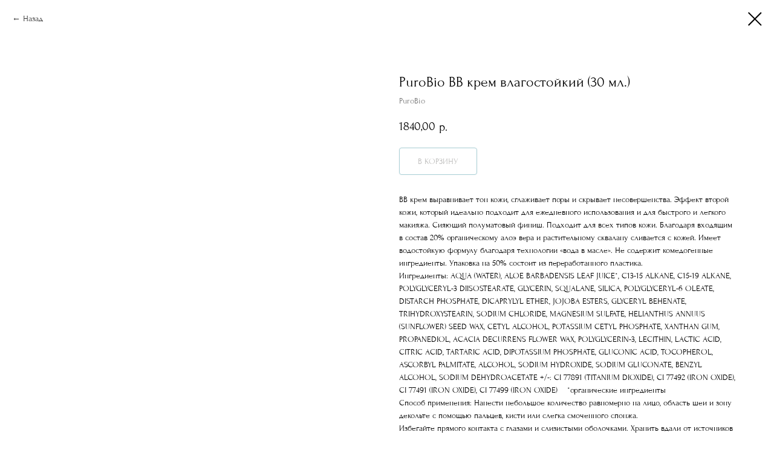

--- FILE ---
content_type: text/html; charset=UTF-8
request_url: https://myatakosmetic.ru/kosmetika/tproduct/343551099-958378388181-purobio-vv-krem-vlagostoikii-30-ml
body_size: 14813
content:
<!DOCTYPE html> <html> <head> <meta charset="utf-8" /> <meta http-equiv="Content-Type" content="text/html; charset=utf-8" /> <meta name="viewport" content="width=device-width, initial-scale=1.0" /> <!--metatextblock-->
<title>PuroBio ВВ крем влагостойкий (30 мл.) - PuroBio</title>
<meta name="description" content="">
<meta name="keywords" content="">
<meta property="og:title" content="PuroBio ВВ крем влагостойкий (30 мл.)" />
<meta property="og:description" content="" />
<meta property="og:type" content="website" />
<meta property="og:url" content="https://myatakosmetic.ru/kosmetika/tproduct/343551099-958378388181-purobio-vv-krem-vlagostoikii-30-ml" />
<meta property="og:image" content="https://static.tildacdn.com/tild3232-3765-4135-b334-613931663633/image.png" />
<link rel="canonical" href="https://myatakosmetic.ru/kosmetika/tproduct/343551099-958378388181-purobio-vv-krem-vlagostoikii-30-ml" />
<!--/metatextblock--> <meta name="format-detection" content="telephone=no" /> <meta http-equiv="x-dns-prefetch-control" content="on"> <link rel="dns-prefetch" href="https://ws.tildacdn.com"> <link rel="dns-prefetch" href="https://static.tildacdn.com"> <link rel="shortcut icon" href="https://static.tildacdn.com/tild3062-3666-4739-a466-353933613863/favicon_7.ico" type="image/x-icon" /> <!-- Assets --> <script src="https://neo.tildacdn.com/js/tilda-fallback-1.0.min.js" async charset="utf-8"></script> <link rel="stylesheet" href="https://static.tildacdn.com/css/tilda-grid-3.0.min.css" type="text/css" media="all" onerror="this.loaderr='y';"/> <link rel="stylesheet" href="https://static.tildacdn.com/ws/project4235955/tilda-blocks-page21268665.min.css?t=1768655769" type="text/css" media="all" onerror="this.loaderr='y';" /> <link rel="preconnect" href="https://fonts.gstatic.com"> <link href="https://fonts.googleapis.com/css2?family=Open+Sans:wght@300..800&subset=latin,cyrillic" rel="stylesheet"> <link rel="stylesheet" href="https://static.tildacdn.com/css/tilda-animation-2.0.min.css" type="text/css" media="all" onerror="this.loaderr='y';" /> <link rel="stylesheet" href="https://static.tildacdn.com/css/tilda-popup-1.1.min.css" type="text/css" media="print" onload="this.media='all';" onerror="this.loaderr='y';" /> <noscript><link rel="stylesheet" href="https://static.tildacdn.com/css/tilda-popup-1.1.min.css" type="text/css" media="all" /></noscript> <link rel="stylesheet" href="https://static.tildacdn.com/css/tilda-slds-1.4.min.css" type="text/css" media="print" onload="this.media='all';" onerror="this.loaderr='y';" /> <noscript><link rel="stylesheet" href="https://static.tildacdn.com/css/tilda-slds-1.4.min.css" type="text/css" media="all" /></noscript> <link rel="stylesheet" href="https://static.tildacdn.com/css/tilda-catalog-1.1.min.css" type="text/css" media="print" onload="this.media='all';" onerror="this.loaderr='y';" /> <noscript><link rel="stylesheet" href="https://static.tildacdn.com/css/tilda-catalog-1.1.min.css" type="text/css" media="all" /></noscript> <link rel="stylesheet" href="https://static.tildacdn.com/css/tilda-forms-1.0.min.css" type="text/css" media="all" onerror="this.loaderr='y';" /> <link rel="stylesheet" href="https://static.tildacdn.com/css/tilda-catalog-filters-1.0.min.css" type="text/css" media="all" onerror="this.loaderr='y';" /> <link rel="stylesheet" href="https://static.tildacdn.com/css/tilda-menusub-1.0.min.css" type="text/css" media="print" onload="this.media='all';" onerror="this.loaderr='y';" /> <noscript><link rel="stylesheet" href="https://static.tildacdn.com/css/tilda-menusub-1.0.min.css" type="text/css" media="all" /></noscript> <link rel="stylesheet" href="https://static.tildacdn.com/css/tilda-menu-widgeticons-1.0.min.css" type="text/css" media="all" onerror="this.loaderr='y';" /> <link rel="stylesheet" href="https://static.tildacdn.com/css/tilda-cart-1.0.min.css" type="text/css" media="all" onerror="this.loaderr='y';" /> <link rel="stylesheet" href="https://static.tildacdn.com/css/tilda-zoom-2.0.min.css" type="text/css" media="print" onload="this.media='all';" onerror="this.loaderr='y';" /> <noscript><link rel="stylesheet" href="https://static.tildacdn.com/css/tilda-zoom-2.0.min.css" type="text/css" media="all" /></noscript> <link rel="stylesheet" type="text/css" href="/custom.css?t=1768655769"> <script nomodule src="https://static.tildacdn.com/js/tilda-polyfill-1.0.min.js" charset="utf-8"></script> <script type="text/javascript">function t_onReady(func) {if(document.readyState!='loading') {func();} else {document.addEventListener('DOMContentLoaded',func);}}
function t_onFuncLoad(funcName,okFunc,time) {if(typeof window[funcName]==='function') {okFunc();} else {setTimeout(function() {t_onFuncLoad(funcName,okFunc,time);},(time||100));}}function t_throttle(fn,threshhold,scope) {return function() {fn.apply(scope||this,arguments);};}</script> <script src="https://static.tildacdn.com/js/jquery-1.10.2.min.js" charset="utf-8" onerror="this.loaderr='y';"></script> <script src="https://static.tildacdn.com/js/tilda-scripts-3.0.min.js" charset="utf-8" defer onerror="this.loaderr='y';"></script> <script src="https://static.tildacdn.com/ws/project4235955/tilda-blocks-page21268665.min.js?t=1768655769" charset="utf-8" onerror="this.loaderr='y';"></script> <script src="https://static.tildacdn.com/js/tilda-lazyload-1.0.min.js" charset="utf-8" async onerror="this.loaderr='y';"></script> <script src="https://static.tildacdn.com/js/tilda-animation-2.0.min.js" charset="utf-8" async onerror="this.loaderr='y';"></script> <script src="https://static.tildacdn.com/js/tilda-zero-1.1.min.js" charset="utf-8" async onerror="this.loaderr='y';"></script> <script src="https://static.tildacdn.com/js/hammer.min.js" charset="utf-8" async onerror="this.loaderr='y';"></script> <script src="https://static.tildacdn.com/js/tilda-slds-1.4.min.js" charset="utf-8" async onerror="this.loaderr='y';"></script> <script src="https://static.tildacdn.com/js/tilda-products-1.0.min.js" charset="utf-8" async onerror="this.loaderr='y';"></script> <script src="https://static.tildacdn.com/js/tilda-catalog-1.1.min.js" charset="utf-8" async onerror="this.loaderr='y';"></script> <script src="https://static.tildacdn.com/js/tilda-menusub-1.0.min.js" charset="utf-8" async onerror="this.loaderr='y';"></script> <script src="https://static.tildacdn.com/js/tilda-menu-1.0.min.js" charset="utf-8" async onerror="this.loaderr='y';"></script> <script src="https://static.tildacdn.com/js/tilda-menu-widgeticons-1.0.min.js" charset="utf-8" async onerror="this.loaderr='y';"></script> <script src="https://static.tildacdn.com/js/tilda-widget-positions-1.0.min.js" charset="utf-8" async onerror="this.loaderr='y';"></script> <script src="https://static.tildacdn.com/js/tilda-forms-1.0.min.js" charset="utf-8" async onerror="this.loaderr='y';"></script> <script src="https://static.tildacdn.com/js/tilda-cart-1.1.min.js" charset="utf-8" async onerror="this.loaderr='y';"></script> <script src="https://static.tildacdn.com/js/tilda-popup-1.0.min.js" charset="utf-8" async onerror="this.loaderr='y';"></script> <script src="https://static.tildacdn.com/js/tilda-zoom-2.0.min.js" charset="utf-8" async onerror="this.loaderr='y';"></script> <script src="https://static.tildacdn.com/js/tilda-skiplink-1.0.min.js" charset="utf-8" async onerror="this.loaderr='y';"></script> <script src="https://static.tildacdn.com/js/tilda-events-1.0.min.js" charset="utf-8" async onerror="this.loaderr='y';"></script> <script type="text/javascript">window.dataLayer=window.dataLayer||[];</script> <script type="text/javascript">(function() {if((/bot|google|yandex|baidu|bing|msn|duckduckbot|teoma|slurp|crawler|spider|robot|crawling|facebook/i.test(navigator.userAgent))===false&&typeof(sessionStorage)!='undefined'&&sessionStorage.getItem('visited')!=='y'&&document.visibilityState){var style=document.createElement('style');style.type='text/css';style.innerHTML='@media screen and (min-width: 980px) {.t-records {opacity: 0;}.t-records_animated {-webkit-transition: opacity ease-in-out .2s;-moz-transition: opacity ease-in-out .2s;-o-transition: opacity ease-in-out .2s;transition: opacity ease-in-out .2s;}.t-records.t-records_visible {opacity: 1;}}';document.getElementsByTagName('head')[0].appendChild(style);function t_setvisRecs(){var alr=document.querySelectorAll('.t-records');Array.prototype.forEach.call(alr,function(el) {el.classList.add("t-records_animated");});setTimeout(function() {Array.prototype.forEach.call(alr,function(el) {el.classList.add("t-records_visible");});sessionStorage.setItem("visited","y");},400);}
document.addEventListener('DOMContentLoaded',t_setvisRecs);}})();</script></head> <body class="t-body" style="margin:0;"> <!--allrecords--> <div id="allrecords" class="t-records" data-product-page="y" data-hook="blocks-collection-content-node" data-tilda-project-id="4235955" data-tilda-page-id="21268665" data-tilda-page-alias="kosmetika" data-tilda-formskey="44eb41ee93f52b3d4f52d45dabfef26c" data-tilda-lazy="yes" data-tilda-root-zone="com" data-tilda-project-country="RU">
<!-- PRODUCT START -->

                
                        
                    
        
        

<div id="rec343551099" class="r t-rec" style="background-color:#ffffff;" data-bg-color="#ffffff">
    <div class="t-store t-store__prod-snippet__container">

        
                <div class="t-store__prod-popup__close-txt-wr" style="position:absolute;">
            <a href="https://myatakosmetic.ru/kosmetika" class="js-store-close-text t-store__prod-popup__close-txt t-descr t-descr_xxs" style="color:#000000;">
                Назад
            </a>
        </div>
        
        <a href="https://myatakosmetic.ru/kosmetika" class="t-popup__close" style="position:absolute; background-color:#ffffff">
            <div class="t-popup__close-wrapper">
                <svg class="t-popup__close-icon t-popup__close-icon_arrow" width="26px" height="26px" viewBox="0 0 26 26" version="1.1" xmlns="http://www.w3.org/2000/svg" xmlns:xlink="http://www.w3.org/1999/xlink"><path d="M10.4142136,5 L11.8284271,6.41421356 L5.829,12.414 L23.4142136,12.4142136 L23.4142136,14.4142136 L5.829,14.414 L11.8284271,20.4142136 L10.4142136,21.8284271 L2,13.4142136 L10.4142136,5 Z" fill="#000000"></path></svg>
                <svg class="t-popup__close-icon t-popup__close-icon_cross" width="23px" height="23px" viewBox="0 0 23 23" version="1.1" xmlns="http://www.w3.org/2000/svg" xmlns:xlink="http://www.w3.org/1999/xlink"><g stroke="none" stroke-width="1" fill="#000000" fill-rule="evenodd"><rect transform="translate(11.313708, 11.313708) rotate(-45.000000) translate(-11.313708, -11.313708) " x="10.3137085" y="-3.6862915" width="2" height="30"></rect><rect transform="translate(11.313708, 11.313708) rotate(-315.000000) translate(-11.313708, -11.313708) " x="10.3137085" y="-3.6862915" width="2" height="30"></rect></g></svg>
            </div>
        </a>
        
        <div class="js-store-product js-product t-store__product-snippet" data-product-lid="958378388181" data-product-uid="958378388181" itemscope itemtype="http://schema.org/Product">
            <meta itemprop="productID" content="958378388181" />

            <div class="t-container">
                <div>
                    <meta itemprop="image" content="https://static.tildacdn.com/tild3232-3765-4135-b334-613931663633/image.png" />
                    <div class="t-store__prod-popup__slider js-store-prod-slider t-store__prod-popup__col-left t-col t-col_6">
                        <div class="js-product-img" style="width:100%;padding-bottom:75%;background-size:cover;opacity:0;">
                        </div>
                    </div>
                    <div class="t-store__prod-popup__info t-align_left t-store__prod-popup__col-right t-col t-col_6">

                        <div class="t-store__prod-popup__title-wrapper">
                            <h1 class="js-store-prod-name js-product-name t-store__prod-popup__name t-name t-name_xl" itemprop="name" >PuroBio ВВ крем влагостойкий (30 мл.)</h1>
                            <div class="t-store__prod-popup__brand t-descr t-descr_xxs" itemprop="brand" itemscope itemtype="https://schema.org/Brand">
                                <span itemprop="name" class="js-product-brand">PuroBio</span>                            </div>
                            <div class="t-store__prod-popup__sku t-descr t-descr_xxs">
                                <span class="js-store-prod-sku js-product-sku" translate="no" >
                                    
                                </span>
                            </div>
                        </div>

                                                                        <div itemprop="offers" itemscope itemtype="http://schema.org/Offer" style="display:none;">
                            <meta itemprop="serialNumber" content="958378388181" />
                                                        <meta itemprop="price" content="1840.00" />
                            <meta itemprop="priceCurrency" content="RUB" />
                                                        <link itemprop="availability" href="http://schema.org/InStock">
                                                    </div>
                        
                                                
                        <div class="js-store-price-wrapper t-store__prod-popup__price-wrapper">
                            <div class="js-store-prod-price t-store__prod-popup__price t-store__prod-popup__price-item t-name t-name_md" style="font-weight:400;">
                                                                <div class="js-product-price js-store-prod-price-val t-store__prod-popup__price-value" data-product-price-def="1840.0000" data-product-price-def-str="1840,00">1840,00</div><div class="t-store__prod-popup__price-currency" translate="no">р.</div>
                                                            </div>
                            <div class="js-store-prod-price-old t-store__prod-popup__price_old t-store__prod-popup__price-item t-name t-name_md" style="font-weight:400;display:none;">
                                                                <div class="js-store-prod-price-old-val t-store__prod-popup__price-value"></div><div class="t-store__prod-popup__price-currency" translate="no">р.</div>
                                                            </div>
                        </div>

                        <div class="js-product-controls-wrapper">
                        </div>

                        <div class="t-store__prod-popup__links-wrapper">
                                                    </div>

                                                <div class="t-store__prod-popup__btn-wrapper"   tt="В корзину">
                                                        <a href="#order" class="t-store__prod-popup__btn t-store__prod-popup__btn_disabled t-btn t-btn_sm" style="color:#464541;background-color:#ffffff;border:1px solid #549fae;border-radius:4px;-moz-border-radius:4px;-webkit-border-radius:4px;font-weight:700;text-transform:uppercase;box-shadow: 0px 0px 3px 0px rgba(0,0,0,0.1);">
                                <table style="width:100%; height:100%;">
                                    <tbody>
                                        <tr>
                                            <td class="js-store-prod-popup-buy-btn-txt">В корзину</td>
                                        </tr>
                                    </tbody>
                                </table>
                            </a>
                                                    </div>
                        
                        <div class="js-store-prod-text t-store__prod-popup__text t-descr t-descr_xxs" >
                                                    <div class="js-store-prod-all-text" itemprop="description">
                                BB крем выравнивает тон кожи, сглаживает поры и скрывает несовершенства. Эффект второй кожи, который идеально подходит для ежедневного использования и для быстрого и легкого макияжа. Сияющий полуматовый финиш. Подходит для всех типов кожи. Благодаря входящим в состав 20% органическому алоэ вера и растительному сквалану сливается с кожей. Имеет водостойкую формулу благодаря технологии «вода в масле». Не содержит комедогенные ингредиенты. Упаковка на 50% состоит из переработанного пластика.<br /><strong>Ингредиенты:&nbsp;</strong>AQUA (WATER), ALOE BARBADENSIS LEAF JUICE*, C13-15 ALKANE, C15-19 ALKANE, POLYGLYCERYL-3 DIISOSTEARATE, GLYCERIN, SQUALANE, SILICA, POLYGLYCERYL-6 OLEATE, DISTARCH PHOSPHATE, DICAPRYLYL ETHER, JOJOBA ESTERS, GLYCERYL BEHENATE, TRIHYDROXYSTEARIN, SODIUM CHLORIDE, MAGNESIUM SULFATE, HELIANTHUS ANNUUS (SUNFLOWER) SEED WAX, CETYL ALCOHOL, POTASSIUM CETYL PHOSPHATE, XANTHAN GUM, PROPANEDIOL, ACACIA DECURRENS FLOWER WAX, POLYGLYCERIN-3, LECITHIN, LACTIC ACID, CITRIC ACID, TARTARIC ACID, DIPOTASSIUM PHOSPHATE, GLUCONIC ACID, TOCOPHEROL, ASCORBYL PALMITATE, ALCOHOL, SODIUM HYDROXIDE, SODIUM GLUCONATE, BENZYL ALCOHOL, SODIUM DEHYDROACETATE +/-: CI 77891 (TITANIUM DIOXIDE), CI 77492 (IRON OXIDE), CI 77491 (IRON OXIDE), CI 77499 (IRON OXIDE)&nbsp;&nbsp;&nbsp;&nbsp;*органические ингредиенты<br /><strong>Способ применения:&nbsp;</strong>Нанести небольшое количество равномерно на лицо, область шеи и зону декольте с помощью пальцев, кисти или слегка смоченного спонжа.<br />Избегайте прямого контакта с глазами и слизистыми оболочками. Хранить вдали от источников света и тепла. Всегда закрывайте продукт после использования. Продукт содержит следы никеля, которые могут вызвать процесс сенсибилизации у предрасположенных лиц.<br />Срок использования после вскрытия (PAO) – 12 месяцев<br /><strong>Рекомендованная розничная цена – 1290 рублей</strong><br /><br /><br />                            </div>
                                                                            <div class="js-store-prod-all-charcs">
                                                                                                                        <p class="js-store-prod-charcs">Назначение: Тональный крем</p>
                                                                                                                                                                            </div>
                                                </div>

                    </div>
                </div>

                            </div>
        </div>
                <div class="js-store-error-msg t-store__error-msg-cont"></div>
        <div itemscope itemtype="http://schema.org/ImageGallery" style="display:none;">
                                                                            </div>

    </div>

                        
                        
    
    <style>
        /* body bg color */
        
        .t-body {
            background-color:#ffffff;
        }
        

        /* body bg color end */
        /* Slider stiles */
        .t-slds__bullet_active .t-slds__bullet_body {
            background-color: #222 !important;
        }

        .t-slds__bullet:hover .t-slds__bullet_body {
            background-color: #222 !important;
        }
        /* Slider stiles end */
    </style>
    

        
        
        
        
        
        <style>
        .t-store__product-snippet .t-btn:not(.t-animate_no-hover):hover{
            background-color: #549fae !important;
            color: #f2f2f2 !important;
            
            
    	}
        .t-store__product-snippet .t-btn:not(.t-animate_no-hover){
            -webkit-transition: background-color 0.2s ease-in-out, color 0.2s ease-in-out, border-color 0.2s ease-in-out, box-shadow 0.2s ease-in-out; transition: background-color 0.2s ease-in-out, color 0.2s ease-in-out, border-color 0.2s ease-in-out, box-shadow 0.2s ease-in-out;
        }
        </style>
        

        
        
    <style>
        

        

        
    </style>
    
    
        
    <style>
        
    </style>
    
    
        
    <style>
        
    </style>
    
    
        
        <style>
    
                                    
        </style>
    
    
    <div class="js-store-tpl-slider-arrows" style="display: none;">
                


<div class="t-slds__arrow_wrapper t-slds__arrow_wrapper-left" data-slide-direction="left">
  <div class="t-slds__arrow t-slds__arrow-left t-slds__arrow-withbg" style="width: 40px; height: 40px;background-color: rgba(255,255,255,1);">
    <div class="t-slds__arrow_body t-slds__arrow_body-left" style="width: 9px;">
      <svg style="display: block" viewBox="0 0 9.3 17" xmlns="http://www.w3.org/2000/svg" xmlns:xlink="http://www.w3.org/1999/xlink">
                <desc>Left</desc>
        <polyline
        fill="none"
        stroke="#000000"
        stroke-linejoin="butt"
        stroke-linecap="butt"
        stroke-width="1"
        points="0.5,0.5 8.5,8.5 0.5,16.5"
        />
      </svg>
    </div>
  </div>
</div>
<div class="t-slds__arrow_wrapper t-slds__arrow_wrapper-right" data-slide-direction="right">
  <div class="t-slds__arrow t-slds__arrow-right t-slds__arrow-withbg" style="width: 40px; height: 40px;background-color: rgba(255,255,255,1);">
    <div class="t-slds__arrow_body t-slds__arrow_body-right" style="width: 9px;">
      <svg style="display: block" viewBox="0 0 9.3 17" xmlns="http://www.w3.org/2000/svg" xmlns:xlink="http://www.w3.org/1999/xlink">
        <desc>Right</desc>
        <polyline
        fill="none"
        stroke="#000000"
        stroke-linejoin="butt"
        stroke-linecap="butt"
        stroke-width="1"
        points="0.5,0.5 8.5,8.5 0.5,16.5"
        />
      </svg>
    </div>
  </div>
</div>    </div>

    
    <script>
        t_onReady(function() {
            var tildacopyEl = document.getElementById('tildacopy');
            if (tildacopyEl) tildacopyEl.style.display = 'none';

            var recid = '343551099';
            var options = {};
            var product = {"uid":958378388181,"rootpartid":5681224,"title":"PuroBio ВВ крем влагостойкий (30 мл.)","brand":"PuroBio","text":"BB крем выравнивает тон кожи, сглаживает поры и скрывает несовершенства. Эффект второй кожи, который идеально подходит для ежедневного использования и для быстрого и легкого макияжа. Сияющий полуматовый финиш. Подходит для всех типов кожи. Благодаря входящим в состав 20% органическому алоэ вера и растительному сквалану сливается с кожей. Имеет водостойкую формулу благодаря технологии «вода в масле». Не содержит комедогенные ингредиенты. Упаковка на 50% состоит из переработанного пластика.<br \/><strong>Ингредиенты:&nbsp;<\/strong>AQUA (WATER), ALOE BARBADENSIS LEAF JUICE*, C13-15 ALKANE, C15-19 ALKANE, POLYGLYCERYL-3 DIISOSTEARATE, GLYCERIN, SQUALANE, SILICA, POLYGLYCERYL-6 OLEATE, DISTARCH PHOSPHATE, DICAPRYLYL ETHER, JOJOBA ESTERS, GLYCERYL BEHENATE, TRIHYDROXYSTEARIN, SODIUM CHLORIDE, MAGNESIUM SULFATE, HELIANTHUS ANNUUS (SUNFLOWER) SEED WAX, CETYL ALCOHOL, POTASSIUM CETYL PHOSPHATE, XANTHAN GUM, PROPANEDIOL, ACACIA DECURRENS FLOWER WAX, POLYGLYCERIN-3, LECITHIN, LACTIC ACID, CITRIC ACID, TARTARIC ACID, DIPOTASSIUM PHOSPHATE, GLUCONIC ACID, TOCOPHEROL, ASCORBYL PALMITATE, ALCOHOL, SODIUM HYDROXIDE, SODIUM GLUCONATE, BENZYL ALCOHOL, SODIUM DEHYDROACETATE +\/-: CI 77891 (TITANIUM DIOXIDE), CI 77492 (IRON OXIDE), CI 77491 (IRON OXIDE), CI 77499 (IRON OXIDE)&nbsp;&nbsp;&nbsp;&nbsp;*органические ингредиенты<br \/><strong>Способ применения:&nbsp;<\/strong>Нанести небольшое количество равномерно на лицо, область шеи и зону декольте с помощью пальцев, кисти или слегка смоченного спонжа.<br \/>Избегайте прямого контакта с глазами и слизистыми оболочками. Хранить вдали от источников света и тепла. Всегда закрывайте продукт после использования. Продукт содержит следы никеля, которые могут вызвать процесс сенсибилизации у предрасположенных лиц.<br \/>Срок использования после вскрытия (PAO) – 12 месяцев<br \/><strong>Рекомендованная розничная цена – 1290 рублей<\/strong><br \/><br \/><br \/>","price":"1840.0000","gallery":[{"img":"https:\/\/static.tildacdn.com\/tild3232-3765-4135-b334-613931663633\/image.png"},{"img":"https:\/\/static.tildacdn.com\/tild6136-3261-4234-b066-356263356662\/image.png"}],"sort":1309342,"portion":0,"newsort":0,"json_chars":"[{\"title\": \"Назначение\", \"value\": \"Тональный крем\"}]","externalid":"TlF3Z3AFN0k6FDi8iDiK","pack_label":"lwh","pack_x":0,"pack_y":0,"pack_z":0,"pack_m":0,"serverid":"master","servertime":"1763197573.8143","parentuid":"","editions":[{"uid":958378388181,"price":"1 840.00","priceold":"","sku":"","quantity":"","img":"https:\/\/static.tildacdn.com\/tild3232-3765-4135-b334-613931663633\/image.png"}],"characteristics":[{"title":"Назначение","value":"Тональный крем"}],"properties":[],"partuids":[493142017021,479019886451,982131075191],"url":"https:\/\/myatakosmetic.ru\/kosmetika\/tproduct\/343551099-958378388181-purobio-vv-krem-vlagostoikii-30-ml"};

            // draw slider or show image for SEO
            if (window.isSearchBot) {
                var imgEl = document.querySelector('.js-product-img');
                if (imgEl) imgEl.style.opacity = '1';
            } else {
                
                var prodcard_optsObj = {
    hasWrap: false,
    txtPad: '',
    bgColor: '',
    borderRadius: '',
    shadowSize: '0px',
    shadowOpacity: '',
    shadowSizeHover: '',
    shadowOpacityHover: '',
    shadowShiftyHover: '',
    btnTitle1: 'Подробнее',
    btnLink1: 'popup',
    btnTitle2: 'В корзину',
    btnLink2: 'order',
    showOpts: false};

var price_optsObj = {
    color: '',
    colorOld: '',
    fontSize: '',
    fontWeight: '400'
};

var popup_optsObj = {
    columns: '6',
    columns2: '6',
    isVertical: '',
    align: 'left',
    btnTitle: 'В корзину',
    closeText: 'Назад',
    iconColor: '#000000',
    containerBgColor: '#ffffff',
    overlayBgColorRgba: 'rgba(255,255,255,1)',
    popupStat: '',
    popupContainer: '',
    fixedButton: false,
    mobileGalleryStyle: ''
};

var slider_optsObj = {
    anim_speed: '',
    arrowColor: '#000000',
    videoPlayerIconColor: '',
    cycle: '',
    controls: 'arrowsthumbs',
    bgcolor: '#ebebeb'
};

var slider_dotsOptsObj = {
    size: '',
    bgcolor: '',
    bordersize: '',
    bgcoloractive: ''
};

var slider_slidesOptsObj = {
    zoomable: true,
    bgsize: 'cover',
    ratio: '1'
};

var typography_optsObj = {
    descrColor: '',
    titleColor: ''
};

var default_sortObj = {
    in_stock: false};

var btn1_style = 'box-shadow: 0px 0px 3px 0px rgba(0, 0, 0, ' + 10*0.01 + ');text-transform:uppercase;font-weight:700;border-radius:4px;-moz-border-radius:4px;-webkit-border-radius:4px;color:#464541;background-color:#ffffff;border:1px solid #549fae;';
var btn2_style = 'box-shadow: 0px 0px 3px 0px rgba(0, 0, 0, ' + 10*0.01 + ');text-transform:uppercase;font-weight:700;border-radius:4px;-moz-border-radius:4px;-webkit-border-radius:4px;color:#f2f2f2;background-color:#549fae;border:1px solid #549fae;';

var options_catalog = {
    btn1_style: btn1_style,
    btn2_style: btn2_style,
    storepart: '493142017021',
    prodCard: prodcard_optsObj,
    popup_opts: popup_optsObj,
    defaultSort: default_sortObj,
    slider_opts: slider_optsObj,
    slider_dotsOpts: slider_dotsOptsObj,
    slider_slidesOpts: slider_slidesOptsObj,
    typo: typography_optsObj,
    price: price_optsObj,
    blocksInRow: '4',
    imageHover: true,
    imageHeight: '400px',
    imageRatioClass: 't-store__card__imgwrapper_1-1',
    align: 'left',
    vindent: '',
    isHorizOnMob:false,
    itemsAnim: '',
    hasOriginalAspectRatio: false,
    markColor: '#ffffff',
    markBgColor: '#ff4a4a',
    currencySide: 'r',
    currencyTxt: 'р.',
    currencySeparator: ',',
    currencyDecimal: '',
    btnSize: '',
    verticalAlignButtons: true,
    hideFilters: false,
    titleRelevants: '',
    showRelevants: '',
    relevants_slider: false,
    relevants_quantity: '',
    isFlexCols: true,
    isPublishedPage: true,
    previewmode: true,
    colClass: 't-col t-col_3',
    ratio: '1_1',
    sliderthumbsside: '',
    showStoreBtnQuantity: 'both',
    tabs: '',
    galleryStyle: '',
    title_typo: '',
    descr_typo: '',
    price_typo: '',
    price_old_typo: '',
    menu_typo: '',
    options_typo: '',
    sku_typo: '',
    characteristics_typo: '',
    button_styles: '',
    button2_styles: '',
    buttonicon: '',
    buttoniconhover: '',
};                
                // emulate, get options_catalog from file store_catalog_fields
                options = options_catalog;
                options.typo.title = "" || '';
                options.typo.descr = "" || '';

                try {
                    if (options.showRelevants) {
                        var itemsCount = '4';
                        var relevantsMethod;
                        switch (options.showRelevants) {
                            case 'cc':
                                relevantsMethod = 'current_category';
                                break;
                            case 'all':
                                relevantsMethod = 'all_categories';
                                break;
                            default:
                                relevantsMethod = 'category_' + options.showRelevants;
                                break;
                        }

                        t_onFuncLoad('t_store_loadProducts', function() {
                            t_store_loadProducts(
                                'relevants',
                                recid,
                                options,
                                false,
                                {
                                    currentProductUid: '958378388181',
                                    relevantsQuantity: itemsCount,
                                    relevantsMethod: relevantsMethod,
                                    relevantsSort: 'random'
                                }
                            );
                        });
                    }
                } catch (e) {
                    console.log('Error in relevants: ' + e);
                }
            }

            
                            options.popup_opts.btnTitle = 'В корзину';
                        

            window.tStoreOptionsList = [{"title":"Объем (мл)","params":{"view":"buttons","hasColor":false,"linkImage":false},"values":[{"id":34768990,"value":"10 мл"},{"id":34509178,"value":"100 мл"},{"id":8767801,"value":"1000 мл"},{"id":34768994,"value":"15 мл"},{"id":34509318,"value":"150 мл"},{"id":34768998,"value":"20 мл"},{"id":34509410,"value":"200 мл"},{"id":34769002,"value":"30 мл"},{"id":34509182,"value":"400 мл"},{"id":8767798,"value":"480 мл"},{"id":34509314,"value":"50 мл"},{"id":34768986,"value":"6 мл"},{"id":34509406,"value":"75 мл"}]},{"title":"Объем","params":{"view":"radio","hasColor":false,"linkImage":true},"values":[{"id":10061881,"value":"1 л"},{"id":10073821,"value":"1,5 л"},{"id":26819510,"value":"10 г"},{"id":8917192,"value":"100 мл"},{"id":10204795,"value":"1000 г"},{"id":8844301,"value":"1000 мл"},{"id":9044515,"value":"120 мл"},{"id":9033682,"value":"130 мл"},{"id":9032758,"value":"140 мл"},{"id":9098827,"value":"150 мл"},{"id":34677486,"value":"160 мл"},{"id":9033556,"value":"170 мл"},{"id":10431508,"value":"200 г"},{"id":10244731,"value":"200 мл"},{"id":34677382,"value":"250 мл"},{"id":8917189,"value":"30 мл"},{"id":10204792,"value":"300 г"},{"id":9512251,"value":"300 мл"},{"id":8769460,"value":"4 л"},{"id":9161740,"value":"40 мл"},{"id":9044512,"value":"43 мл"},{"id":9032755,"value":"45 мл"},{"id":8769457,"value":"450 мл"},{"id":8774968,"value":"480 мл"},{"id":10431424,"value":"5 г"},{"id":9169414,"value":"5 л"},{"id":8928769,"value":"50 мл"},{"id":9169420,"value":"500 мл"},{"id":34732370,"value":"60 мл"},{"id":10431505,"value":"70 г"},{"id":10254934,"value":"75 мл"},{"id":34677386,"value":"750 мл"}]},{"title":"Вес","params":{"view":"radio","hasColor":false,"linkImage":true},"values":[{"id":"8774398","value":"1 кг"},{"id":"8852239","value":"200 г"},{"id":"8774395","value":"300 г"},{"id":"8852242","value":"4 кг"},{"id":"8852176","value":"5,5 кг"},{"id":"8852173","value":"500 г"}]},{"title":"Степень защиты","params":{"view":"select","hasColor":false,"linkImage":true},"values":[{"id":8928763,"value":"SPF15"},{"id":8928766,"value":"SPF30"},{"id":8928772,"value":"SPF50"}]},{"title":"Оттенок","params":{"view":"select","hasColor":true,"linkImage":true},"values":[{"id":10436044,"color":"#fee9d5","value":"00"},{"id":10436047,"color":"#feefd9","value":"00Y"},{"id":10435729,"color":"#fdd4c0","value":"01"},{"id":10436050,"color":"#f5dbc3","value":"01Y"},{"id":10435732,"color":"#d9b796","value":"02"},{"id":10436053,"color":"#f0d8b4","value":"02Y"},{"id":10435735,"color":"#d3a986","value":"03"},{"id":10436056,"color":"#e3c092","value":"03Y"},{"id":10435834,"color":"#dfa278","value":"04"},{"id":10436059,"color":"#d1ac80","value":"04Y"},{"id":10435837,"color":"#dfa278","value":"05"},{"id":10436062,"color":"#bc9670","value":"05Y"},{"id":10435840,"color":"#bf855e","value":"06"},{"id":10436065,"color":"#b5784b","value":"06Y"},{"id":10437280,"color":"#e9be94","value":"2,5"}]},{"title":"Форма выпуска","params":{"view":"select","hasColor":false,"linkImage":true},"values":[{"id":10439038,"value":"Палетка"},{"id":10439041,"value":"Рефиль"}]},{"title":"Тип","params":{"view":"radio","hasColor":false,"linkImage":true},"values":[{"id":34563574,"value":"Саше - 1шт."},{"id":34563578,"value":"Саше 3D - 1 шт."}]},{"title":"Аромат","params":{"view":"buttons","hasColor":false,"linkImage":true},"values":[{"id":35214710,"value":"1 million мужской"},{"id":35203834,"value":"BLACKBERRY BAY"},{"id":35215078,"value":"Fleur Narcotique"},{"id":35215066,"value":"Gris Charnel"},{"id":35215074,"value":"Kirke"},{"id":35203826,"value":"La vie est belle"},{"id":35203830,"value":"Lost Cherry"},{"id":35203838,"value":"Mango Skin"},{"id":35215062,"value":"Peony &amp; Blush"},{"id":35203842,"value":"TOBACCO VANILLA"},{"id":35215070,"value":"Tobacco Vanille"},{"id":35170798,"value":"АКАЦИЯ &amp; ОЗОН"},{"id":35220098,"value":"АПЕЛЬСИНОВЫЙ СОРБЕТ"},{"id":35220102,"value":"БЕЛАЯ ГАРДЕНИЯ"},{"id":35170834,"value":"БЕЛОЕ ЗОЛОТО &amp; АКВАТИКА"},{"id":35171002,"value":"БЕЛЫЕ ЦВЕТЫ &amp; ПУДРА"},{"id":35214454,"value":"Бергамот и Личи"},{"id":35220018,"value":"БОРА-БОРА"},{"id":35197102,"value":"ВИРГИНСКИЕ ОСТРОВА"},{"id":35214694,"value":"ГОЛЛИВУД"},{"id":35171142,"value":"ГРУШИ"},{"id":35214706,"value":"ГЭТСБИ"},{"id":35220022,"value":"ДОМИНИКАНА"},{"id":35214698,"value":"ДУБАЙ"},{"id":35220026,"value":"ИТАЛЬЯНСКАЯ РИВЬЕРА"},{"id":35196946,"value":"КАМБОДЖА"},{"id":35170994,"value":"КОКОС &amp; СЛИВКИ"},{"id":35197098,"value":"КОРСИКА"},{"id":35231310,"value":"ЛИЛОВОЕ ЭСКИМО"},{"id":35197090,"value":"МАВРИКИЙ"},{"id":35196942,"value":"МАЙОРКА"},{"id":35219526,"value":"МАЛИНА &amp; ЖЕВАЧКА"},{"id":35170998,"value":"МАЛИНОВЫЙ СОРБЕТ"},{"id":35197094,"value":"МАЛЬДИВЫ"},{"id":35219834,"value":"МАНГО &amp; БРЮЛЕ"},{"id":35219530,"value":"МАНГО &amp; КОКОСОВОЕ МОЛОКО"},{"id":35171138,"value":"МАНДАРИНЫ"},{"id":35214702,"value":"ПАЛЕРМО"},{"id":35171106,"value":"ПАПАЙЯ"},{"id":35219838,"value":"ПАРФЮМ ИМПЕРАТРИЦЫ"},{"id":35219514,"value":"ПЕРСИК И АБРИКОСОВЫЙ СМУЗИ"},{"id":35214462,"value":"Персик, ром и бобы тонка"},{"id":35171102,"value":"ПЕРСИКИ"},{"id":35196954,"value":"ПЕРСИКОВЫЙ ЙОГУРТ"},{"id":35214450,"value":"Пион и Замша"},{"id":35171026,"value":"ПИТАХАЙЯ"},{"id":35231314,"value":"РОЗОВОЕ ЭСКИМО"},{"id":35219842,"value":"СИЦИЛИЙСКИЙ АПЕЛЬСИН &amp; СЛИВКИ"},{"id":35219522,"value":"СЛИВА &amp; КАШЕМИР"},{"id":35199330,"value":"ТЕНЕРИФЕ"},{"id":35219518,"value":"ТРОПИКИ &amp; ОКЕАН"},{"id":35214458,"value":"Фиалка, цикламен и амбра"},{"id":35196950,"value":"ФИДЖИ"}]}];

            t_onFuncLoad('t_store_productInit', function() {
                t_store_productInit(recid, options, product);
            });

            // if user coming from catalog redirect back to main page
            if (window.history.state && (window.history.state.productData || window.history.state.storepartuid)) {
                window.onpopstate = function() {
                    window.history.replaceState(null, null, window.location.origin);
                    window.location.replace(window.location.origin);
                };
            }
        });
    </script>
    

</div>


<!-- PRODUCT END -->

<div id="rec346441688" class="r t-rec" style="" data-animationappear="off" data-record-type="706"> <!-- @classes: t-text t-text_xs t-name t-name_xs t-name_md t-btn t-btn_sm --> <script>t_onReady(function() {setTimeout(function() {t_onFuncLoad('tcart__init',function() {tcart__init('346441688',{cssClassName:''});});},50);var userAgent=navigator.userAgent.toLowerCase();var body=document.body;if(!body) return;if(userAgent.indexOf('instagram')!==-1&&userAgent.indexOf('iphone')!==-1) {body.style.position='relative';}
var rec=document.querySelector('#rec346441688');if(!rec) return;var cartWindow=rec.querySelector('.t706__cartwin,.t706__cartpage');var allRecords=document.querySelector('.t-records');var currentMode=allRecords.getAttribute('data-tilda-mode');if(cartWindow&&currentMode!=='edit'&&currentMode!=='preview') {cartWindow.addEventListener('scroll',t_throttle(function() {if(window.lazy==='y'||document.querySelector('#allrecords').getAttribute('data-tilda-lazy')==='yes') {t_onFuncLoad('t_lazyload_update',function() {t_lazyload_update();});}},500));}});</script> <div class="t706" data-cart-countdown="yes" data-project-currency="р." data-project-currency-side="r" data-project-currency-sep="," data-project-currency-code="RUB"> <div class="t706__carticon" style="top:150px;bottom:initial;"> <div class="t706__carticon-text t-name t-name_xs"></div> <div class="t706__carticon-wrapper"> <div class="t706__carticon-imgwrap"> <svg role="img" class="t706__carticon-img" xmlns="http://www.w3.org/2000/svg" viewBox="0 0 64 64"> <path fill="none" stroke-width="2" stroke-miterlimit="10" d="M44 18h10v45H10V18h10z"/> <path fill="none" stroke-width="2" stroke-miterlimit="10" d="M22 24V11c0-5.523 4.477-10 10-10s10 4.477 10 10v13"/> </svg> </div> <div class="t706__carticon-counter js-carticon-counter"></div> </div> </div> <div class="t706__cartwin" style="display: none;"> <div class="t706__close t706__cartwin-close"> <button type="button" class="t706__close-button t706__cartwin-close-wrapper" aria-label="Закрыть корзину"> <svg role="presentation" class="t706__close-icon t706__cartwin-close-icon" width="23px" height="23px" viewBox="0 0 23 23" version="1.1" xmlns="http://www.w3.org/2000/svg" xmlns:xlink="http://www.w3.org/1999/xlink"> <g stroke="none" stroke-width="1" fill="#fff" fill-rule="evenodd"> <rect transform="translate(11.313708, 11.313708) rotate(-45.000000) translate(-11.313708, -11.313708) " x="10.3137085" y="-3.6862915" width="2" height="30"></rect> <rect transform="translate(11.313708, 11.313708) rotate(-315.000000) translate(-11.313708, -11.313708) " x="10.3137085" y="-3.6862915" width="2" height="30"></rect> </g> </svg> </button> </div> <div class="t706__cartwin-content"> <div class="t706__cartwin-top"> <div class="t706__cartwin-heading t-name t-name_xl">Ваши покупки</div> </div> <div class="t706__cartwin-products"></div> <div class="t706__cartwin-bottom"> <div class="t706__cartwin-prodamount-wrap t-descr t-descr_sm"> <span class="t706__cartwin-prodamount-label"></span> <span class="t706__cartwin-prodamount"></span> </div> </div> <div class="t706__orderform "> <form
id="form346441688" name='form346441688' role="form" action='' method='POST' data-formactiontype="2" data-inputbox=".t-input-group" 
class="t-form js-form-proccess t-form_inputs-total_6 " data-formsended-callback="t706_onSuccessCallback"> <input type="hidden" name="formservices[]" value="46153e407195f34c2365f20045eb367e" class="js-formaction-services"> <input type="hidden" name="formservices[]" value="8a7b413324006487ebe203b43a1dd8ea" class="js-formaction-services"> <input type="hidden" name="formservices[]" value="a95567b33f1b0ea3555dbfc1b8546b90" class="js-formaction-services"> <input type="hidden" name="tildaspec-formname" tabindex="-1" value="Cart"> <!-- @classes t-title t-text t-btn --> <div class="js-successbox t-form__successbox t-text t-text_md"
aria-live="polite"
style="display:none;"></div> <div
class="t-form__inputsbox
t-form__inputsbox_inrow "> <div
class=" t-input-group t-input-group_nm " data-input-lid="1496239431201" data-field-type="nm" data-field-name="Name"> <label
for='input_1496239431201'
class="t-input-title t-descr t-descr_md"
id="field-title_1496239431201" data-redactor-toolbar="no"
field="li_title__1496239431201"
style="color:;">Ваше имя</label> <div class="t-input-block "> <input
type="text"
autocomplete="name"
name="Name"
id="input_1496239431201"
class="t-input js-tilda-rule"
value="" data-tilda-req="1" aria-required="true" data-tilda-rule="name"
aria-describedby="error_1496239431201"
style="color:#000000;border:1px solid #000000;"> </div> <div class="t-input-error" aria-live="polite" id="error_1496239431201"></div> </div> <div
class=" t-input-group t-input-group_ph " data-input-lid="1496239459190" data-field-async="true" data-field-type="ph" data-field-name="Phone"> <label
for='input_1496239459190'
class="t-input-title t-descr t-descr_md"
id="field-title_1496239459190" data-redactor-toolbar="no"
field="li_title__1496239459190"
style="color:;">Ваш номер телефона</label> <div class="t-input-block "> <input
type="tel"
autocomplete="tel"
name="Phone"
id="input_1496239459190" data-phonemask-init="no" data-phonemask-id="346441688" data-phonemask-lid="1496239459190" data-phonemask-maskcountry="RU" class="t-input js-phonemask-input js-tilda-rule"
value=""
placeholder="+1(000)000-0000" data-tilda-req="1" aria-required="true" aria-describedby="error_1496239459190"
style="color:#000000;border:1px solid #000000;"> <script type="text/javascript">t_onReady(function() {t_onFuncLoad('t_loadJsFile',function() {t_loadJsFile('https://static.tildacdn.com/js/tilda-phone-mask-1.1.min.js',function() {t_onFuncLoad('t_form_phonemask_load',function() {var phoneMasks=document.querySelectorAll('#rec346441688 [data-phonemask-lid="1496239459190"]');t_form_phonemask_load(phoneMasks);});})})});</script> </div> <div class="t-input-error" aria-live="polite" id="error_1496239459190"></div> </div> <div
class=" t-input-group t-input-group_dl " data-input-lid="1630355177693" data-field-type="dl" data-field-name="Выберите удобный способ доставки"> <div
class="t-input-title t-descr t-descr_md"
id="field-title_1630355177693" data-redactor-toolbar="no"
field="li_title__1630355177693"
style="color:;">Выберите удобный способ доставки</div> <div class="t-input-block "> <div
class="t-radio__wrapper t-radio__wrapper-delivery" data-delivery-variants-hook='y'> <label
class="t-radio__control t-text t-text_xs"
style=""> <input
type="radio"
name="Выберите удобный способ доставки"
value="Самовывоз из магазина"
class="t-radio t-radio_delivery js-tilda-rule" data-tilda-req="1" aria-required="true" data-delivery-price=""> <div
class="t-radio__indicator"></div>
Самовывоз из магазина </label> <label
class="t-radio__control t-text t-text_xs"
style=""> <input
type="radio"
name="Выберите удобный способ доставки"
value="Бесплатно по г. Тимашевск при сумме покупок от 1000 р."
class="t-radio t-radio_delivery js-tilda-rule" data-tilda-req="1" aria-required="true" data-delivery-price=""> <div
class="t-radio__indicator"></div>
Бесплатно по г. Тимашевск при сумме покупок от 1000 р. </label> <label
class="t-radio__control t-text t-text_xs"
style=""> <input
type="radio"
name="Выберите удобный способ доставки"
value="Бесплатно по г. Краснодар при сумме покупок от 2000 р."
class="t-radio t-radio_delivery js-tilda-rule" data-tilda-req="1" aria-required="true" data-delivery-price=""> <div
class="t-radio__indicator"></div>
Бесплатно по г. Краснодар при сумме покупок от 2000 р. </label> <label
class="t-radio__control t-text t-text_xs"
style=""> <input
type="radio"
name="Выберите удобный способ доставки"
value="Почта России 200 руб. = 200"
class="t-radio t-radio_delivery js-tilda-rule" data-tilda-req="1" aria-required="true" data-delivery-price=" 200"> <div
class="t-radio__indicator"></div>
Почта России 200 руб. </label> <label
class="t-radio__control t-text t-text_xs"
style=""> <input
type="radio"
name="Выберите удобный способ доставки"
value="СДЭК 200 руб. = 200"
class="t-radio t-radio_delivery js-tilda-rule" data-tilda-req="1" aria-required="true" data-delivery-price=" 200"> <div
class="t-radio__indicator"></div>
СДЭК 200 руб. </label> <label
class="t-radio__control t-text t-text_xs"
style=""> <input
type="radio"
name="Выберите удобный способ доставки"
value="Boxberry 200 руб. = 200"
class="t-radio t-radio_delivery js-tilda-rule" data-tilda-req="1" aria-required="true" data-delivery-price=" 200"> <div
class="t-radio__indicator"></div>
Boxberry 200 руб. </label> </div> </div> <div class="t-input-error" aria-live="polite" id="error_1630355177693"></div> </div> <div
class=" t-input-group t-input-group_in " data-input-lid="1630355353441" data-field-type="in" data-field-name="Укажите в каком городе вы проживаете"> <label
for='input_1630355353441'
class="t-input-title t-descr t-descr_md"
id="field-title_1630355353441" data-redactor-toolbar="no"
field="li_title__1630355353441"
style="color:;">Укажите в каком городе вы проживаете</label> <div class="t-input-block "> <input
type="text"
name="Укажите в каком городе вы проживаете"
id="input_1630355353441"
class="t-input js-tilda-rule"
value="" data-tilda-req="1" aria-required="true"
aria-describedby="error_1630355353441"
style="color:#000000;border:1px solid #000000;"> </div> <div class="t-input-error" aria-live="polite" id="error_1630355353441"></div> </div> <div
class=" t-input-group t-input-group_pc " data-input-lid="1631388621116" data-field-type="pc" data-field-name="Введите промокод и получите скидку 10"> <div
class="t-input-title t-descr t-descr_md"
id="field-title_1631388621116" data-redactor-toolbar="no"
field="li_title__1631388621116"
style="color:;">Введите промокод и получите скидку 10%</div> <div class="t-input-block "> <style>.t-inputpromocode__wrapper .t-text{color:#000;}</style> <div class="t-inputpromocode__wrapper" style="display:table;width:100%;"> <input
type="text"
name="Введите промокод и получите скидку 10"
class="t-input t-inputpromocode js-tilda-rule"
value=""
style="display:table-cell;color:#000000;border:1px solid #000000;" data-tilda-rule="promocode"> <div
class="t-inputpromocode__btn t-btn t-btn_md"
style="display:none;position:relative;height:auto;color:#fff;background:#000;">Активировать</div> </div> <script src="https://static.tildacdn.com/js/tilda-promocode-1.0.min.js"></script> <script>t_onReady(function() {try {t_onFuncLoad('t_input_promocode_init',function() {t_input_promocode_init('346441688','1631388621116');});} catch(error) {console.error(error);}});</script> </div> <div class="t-input-error" aria-live="polite" id="error_1631388621116"></div> </div> <div
class=" t-input-group t-input-group_cb " data-input-lid="1629103325862" data-field-type="cb" data-field-name="Checkbox" data-default-value=y
> <div class="t-input-block "> <label
class="t-checkbox__control t-checkbox__control_flex t-text t-text_xs"
style=""> <input
type="checkbox"
name="Checkbox"
value="yes"
class="t-checkbox js-tilda-rule"
checked
> <div
class="t-checkbox__indicator"></div> <span>Я согласен с политикой конфиденциальности</span></label> </div> <div class="t-input-error" aria-live="polite" id="error_1629103325862"></div> </div> <div class="t-form__errorbox-middle"> <!--noindex--> <div
class="js-errorbox-all t-form__errorbox-wrapper"
style="display:none;" data-nosnippet
tabindex="-1"
aria-label="Ошибки при заполнении формы"> <ul
role="list"
class="t-form__errorbox-text t-text t-text_md"> <li class="t-form__errorbox-item js-rule-error js-rule-error-all"></li> <li class="t-form__errorbox-item js-rule-error js-rule-error-req"></li> <li class="t-form__errorbox-item js-rule-error js-rule-error-email"></li> <li class="t-form__errorbox-item js-rule-error js-rule-error-name"></li> <li class="t-form__errorbox-item js-rule-error js-rule-error-phone"></li> <li class="t-form__errorbox-item js-rule-error js-rule-error-minlength"></li> <li class="t-form__errorbox-item js-rule-error js-rule-error-string"></li> </ul> </div> <!--/noindex--> </div> <div class="t-form__submit"> <button
class="t-submit t-btnflex t-btnflex_type_submit t-btnflex_md"
type="submit"><span class="t-btnflex__text">Оформить заказ</span> <style>#rec346441688 .t-btnflex.t-btnflex_type_submit {color:#000000;background-color:#f2f2f2;border-style:solid !important;border-color:#549fae !important;--border-width:1px;border-radius:5px;box-shadow:none !important;transition-duration:0.2s;transition-property:background-color,color,border-color,box-shadow,opacity,transform,gap;transition-timing-function:ease-in-out;}@media (hover:hover) {#rec346441688 .t-btnflex.t-btnflex_type_submit:not(.t-animate_no-hover):hover {color:#f2f2f2 !important;background-color:#549fae !important;}#rec346441688 .t-btnflex.t-btnflex_type_submit:not(.t-animate_no-hover):focus-visible {color:#f2f2f2 !important;background-color:#549fae !important;}}</style></button> </div> </div> <div class="t-form__errorbox-bottom"> <!--noindex--> <div
class="js-errorbox-all t-form__errorbox-wrapper"
style="display:none;" data-nosnippet
tabindex="-1"
aria-label="Ошибки при заполнении формы"> <ul
role="list"
class="t-form__errorbox-text t-text t-text_md"> <li class="t-form__errorbox-item js-rule-error js-rule-error-all"></li> <li class="t-form__errorbox-item js-rule-error js-rule-error-req"></li> <li class="t-form__errorbox-item js-rule-error js-rule-error-email"></li> <li class="t-form__errorbox-item js-rule-error js-rule-error-name"></li> <li class="t-form__errorbox-item js-rule-error js-rule-error-phone"></li> <li class="t-form__errorbox-item js-rule-error js-rule-error-minlength"></li> <li class="t-form__errorbox-item js-rule-error js-rule-error-string"></li> </ul> </div> <!--/noindex--> </div> </form> <style>#rec346441688 input::-webkit-input-placeholder {color:#000000;opacity:0.5;}#rec346441688 input::-moz-placeholder{color:#000000;opacity:0.5;}#rec346441688 input:-moz-placeholder {color:#000000;opacity:0.5;}#rec346441688 input:-ms-input-placeholder{color:#000000;opacity:0.5;}#rec346441688 textarea::-webkit-input-placeholder {color:#000000;opacity:0.5;}#rec346441688 textarea::-moz-placeholder{color:#000000;opacity:0.5;}#rec346441688 textarea:-moz-placeholder {color:#000000;opacity:0.5;}#rec346441688 textarea:-ms-input-placeholder{color:#000000;opacity:0.5;}</style> </div> </div> </div> <div class="t706__cartdata"> </div> </div> <style></style> </div>

</div>
<!--/allrecords--> <!-- Tilda copyright. Don't remove this line --><div class="t-tildalabel " id="tildacopy" data-tilda-sign="4235955#21268665"><a href="https://tilda.cc/" class="t-tildalabel__link"><div class="t-tildalabel__wrapper"><div class="t-tildalabel__txtleft">Made on </div><div class="t-tildalabel__wrapimg"><img src="https://static.tildacdn.com/img/tildacopy.png" class="t-tildalabel__img" fetchpriority="low" alt=""></div><div class="t-tildalabel__txtright">Tilda</div></div></a></div> <!-- Stat --> <script type="text/javascript">if(!window.mainTracker) {window.mainTracker='tilda';}
setTimeout(function(){(function(d,w,k,o,g) {var n=d.getElementsByTagName(o)[0],s=d.createElement(o),f=function(){n.parentNode.insertBefore(s,n);};s.type="text/javascript";s.async=true;s.key=k;s.id="tildastatscript";s.src=g;if(w.opera=="[object Opera]") {d.addEventListener("DOMContentLoaded",f,false);} else {f();}})(document,window,'47b474f57dbb11ff6b9e3fd446a6ef8c','script','https://static.tildacdn.com/js/tilda-stat-1.0.min.js');},2000);</script> </body> </html>

--- FILE ---
content_type: text/css
request_url: https://myatakosmetic.ru/custom.css?t=1768655769
body_size: 84
content:
.t951 .js-store-prod-descr {
    display: none;
}

.t776 .js-store-prod-descr {
    display: none;
}